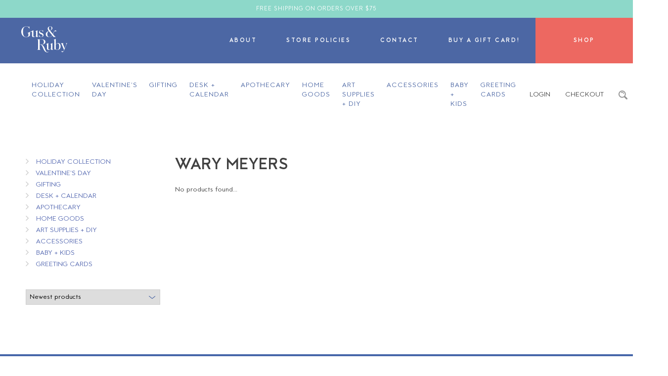

--- FILE ---
content_type: text/html;charset=utf-8
request_url: https://store.gusandruby.com/brands/wary-meyers/?source=facebook
body_size: 18497
content:
<!DOCTYPE html>
<html lang="us">
  <head>
    <meta charset="utf-8"/>
<!-- [START] 'blocks/head.rain' -->
<!--

  (c) 2008-2026 Lightspeed Netherlands B.V.
  http://www.lightspeedhq.com
  Generated: 24-01-2026 @ 06:26:04

-->
<link rel="canonical" href="https://store.gusandruby.com/brands/wary-meyers/"/>
<link rel="alternate" href="https://store.gusandruby.com/index.rss" type="application/rss+xml" title="New products"/>
<meta name="robots" content="noodp,noydir"/>
<meta name="google-site-verification" content="-77AD6_-e3v5bUxxT-UoRPqC1jiJmFpfC8bsOUozFu4"/>
<meta property="og:url" content="https://store.gusandruby.com/brands/wary-meyers/?source=facebook"/>
<meta property="og:site_name" content="Gus and Ruby Letterpress"/>
<meta property="og:title" content="Wary Meyers"/>
<!--[if lt IE 9]>
<script src="https://cdn.shoplightspeed.com/assets/html5shiv.js?2025-02-20"></script>
<![endif]-->
<!-- [END] 'blocks/head.rain' -->
    <title>Wary Meyers - Gus and Ruby Letterpress</title>
    <meta name="description" content="" />
    <meta name="keywords" content="Wary, Meyers" />
    <meta http-equiv="X-UA-Compatible" content="IE=edge,chrome=1">
    <meta name="viewport" content="width=device-width, initial-scale=1.0">
    <meta name="apple-mobile-web-app-capable" content="yes">
    <meta name="apple-mobile-web-app-status-bar-style" content="black">
    <meta property="fb:app_id" content="966242223397117"/>
	<meta name="copyright" content="eCommerce Web Store Customized & Supported by: AdVision eCommerce Inc (BC) © 2026" />

    <link rel="shortcut icon" href="https://cdn.shoplightspeed.com/shops/612171/themes/3781/assets/favicon.ico?20260112190526" type="image/x-icon" />
	<link rel="stylesheet" href="https://cdn.shoplightspeed.com/shops/612171/themes/3781/assets/font-awesome-min.css?2026011219082220200625212530" />
	<link rel="stylesheet" href="https://cdn.shoplightspeed.com/shops/612171/themes/3781/assets/bootstrap.css?2026011219082220200625212530" />    
    <link rel="stylesheet" href="https://cdn.shoplightspeed.com/shops/612171/themes/3781/assets/settings.css?2026011219082220200625212530" />  
    <link rel="stylesheet" href="https://cdn.shoplightspeed.com/assets/gui-2-0.css?2025-02-20" />
    <link rel="stylesheet" href="https://cdn.shoplightspeed.com/assets/gui-responsive-2-0.css?2025-02-20" />   
	
    <link rel="stylesheet" href="https://cdn.shoplightspeed.com/shops/612171/themes/3781/assets/gusruby.css?2026011219082220200625212530" />
    <link rel="stylesheet" href="https://cdn.shoplightspeed.com/shops/612171/themes/3781/assets/custom.css?2026011219082220200625212530" />
    
    <script src="https://cdn.shoplightspeed.com/assets/jquery-1-9-1.js?2025-02-20"></script>
    <script src="https://cdn.shoplightspeed.com/assets/jquery-ui-1-10-1.js?2025-02-20"></script>
    <script src="https://cdn.shoplightspeed.com/shops/612171/themes/3781/assets/global.js?2026011219082220200625212530"></script>
    <script src="https://cdn.shoplightspeed.com/assets/gui.js?2025-02-20"></script>
    <script src="https://cdn.shoplightspeed.com/assets/gui-responsive-2-0.js?2025-02-20"></script>	
    <script src="//platform-api.sharethis.com/js/sharethis.js#property=58ff075da9dabe0012b03331&product=inline-share-buttons" async="async"></script>    
	<script src="https://cdn.shoplightspeed.com/shops/612171/themes/3781/assets/remodal-min.js?2026011219082220200625212530"></script>
	
    <!--[if lt IE 9]>
    <link rel="stylesheet" href="https://cdn.shoplightspeed.com/shops/612171/themes/3781/assets/style-ie.css?2026011219082220200625212530" />
    <![endif]-->
  </head>  <body>  
		<div id="promobar">
		<div class="container text-center p-10-t p-10-b t-upper l-space-1 fs-12">
			Free Shipping on Orders over $75
		</div>
	</div>	
	
	<div class="bg-color-lbl nav_container">		
		<div class="flex">
			<button class="hamburger hamburger--collapse hidden-md hidden-lg" type="button">
			  <span class="hamburger-box">
				<span class="hamburger-inner"></span>
			  </span>
			</button>
			<div class="w-14 flex center-center logo_wrapper">
				<a href="//gusandruby.com" title="Gus and Ruby Letterpress">
<svg enable-background="new 0 0 185.3831329 104.8807602" version="1.1" viewBox="0 0 185.3831329 104.8807602" xml:space="preserve" xmlns="http://www.w3.org/2000/svg"><path class="small-header-logo-svg" d="m134.31 93.602c0.29218-0.63258 0.76213-0.9661 1.3479-0.9661 0.13643 0 0.27701 0.017914 0.42447 0.05513 0.79935 0.19432 1.6483 0.42448 2.4366 0.78693 3.3007 1.5105 6.1618 1.9942 9.005 1.5298 4.067-0.66841 7.0411-2.6488 9.0904-6.0557 1.3354-2.2175 2.0245-4.7409 2.1072-7.7157 0.082687-3.0575-0.34454-5.5051-1.3479-7.7012-1.1935-2.6171-2.839-4.3598-5.0289-5.3287-3.1078-1.3727-5.9606-1.1625-8.4882 0.63465-0.9537 0.67875-1.8288 1.5132-2.675 2.3202-0.37349 0.35764-0.74835 0.71458-1.1301 1.0605-0.13506 0.12196-0.26047 0.25841-0.42033 0.43068-0.085449 0.092339-0.17917 0.19501-0.28941 0.31009l-0.24257 0.25565v-22.731l-0.5995 0.30182c-0.61328 0.3094-1.2004 0.60571-1.7861 0.90477-0.55266 0.28321-1.1053 0.56781-1.6579 0.85171-1.2555 0.64774-2.5538 1.3168-3.8423 1.9549-0.41069 0.20397-0.37624 0.44308-0.3156 0.60502 0.031692 0.081314 0.2715 0.16745 0.41483 0.21913l0.089584 0.032387c0.079926 0.030319 0.17917 0.033073 0.2839 0.036518 0.059265 0.0020676 0.11714 0.0041351 0.17502 0.0096474 0.96198 0.1013 1.4126 0.51475 1.5532 1.4257 0.096466 0.6188 0.14471 1.2445 0.14609 1.8598 0.0082703 9.1449 0.0082703 18.29 0.0096436 27.435v6.8592c0 0.066154 0.0027618 0.13093 0.0041351 0.19708 0.0055084 0.15022 0.011032 0.30457-0.0082703 0.4603-0.017914 0.14471 0.0027618 0.24945 0.057892 0.29631 0.055115 0.048233 0.16814 0.053749 0.31009 0.011024 0.13782-0.041344 0.30733-0.1957 0.37624-0.34592zm4.8112-18.864c0-0.13644 0.017914-0.60364 0.25496-0.87376 1.2335-1.4078 2.7453-3.0147 4.6031-4.2634 1.177-0.79314 2.7619-1.0667 4.1331-0.71803 1.3396 0.34178 2.4159 1.2273 3.1119 2.562 0.72905 1.3975 1.2018 2.9831 1.4057 4.7127 0.13644 1.1639 0.22188 2.3518 0.30458 3.5012 0.037201 0.50993 0.073044 1.0192 0.11438 1.5291-0.045471 2.6516-0.23154 5.4658-1.2707 8.1726-0.61879 1.6069-1.5091 3.3779-3.4165 4.3275-1.177 0.58434-2.3429 0.87652-3.4923 0.87652-1.4057 0-2.7867-0.43688-4.129-1.312-0.74146-0.48374-1.199-1.2528-1.4361-2.4187-0.11714-0.57056-0.17641-1.1494-0.17778-1.72-0.01654-4.5135-0.017914-9.2165-0.0055083-14.376z"/><path class="small-header-logo-svg" d="m120.23 94.642c0.035835 0.035828 0.11715 0.055122 0.23429 0.055122h0.0068893c2.5138-0.022049 5.0276-0.011024 7.5427-0.019295 0.057892-0.0013733 0.18192-0.063393 0.25082-0.11025-0.05098-0.15987-0.13368-0.31561-0.22878-0.48374-0.01239-0.0027542-0.027557-0.0055084-0.03859-0.0068893-0.034447-0.0068893-0.068901-0.013779-0.097847-0.02343-1.2652-0.42448-1.9515-1.2596-2.0397-2.4835l-0.017921-0.24808c-0.092339-1.2693-0.1888-2.5813-0.19294-3.8754-0.017921-4.4226-0.01516-8.9195-0.013786-13.269l0.0027618-4.5928c0-0.19363-0.0013809-0.38795-0.0027618-0.58159-0.0027542-0.44791-0.0055084-0.89581 0.006897-1.3437 0.0041275-0.21844-0.028946-0.25771-0.033081-0.26116 0-6.866e-4 -0.050987-0.01654-0.24807 0.084755-1.2459 0.63672-2.4931 1.2693-3.7404 1.9019-1.2845 0.65188-2.5703 1.3031-3.852 1.9591-0.11852 0.059944-0.24118 0.19914-0.26324 0.29837-0.041344 0.17986-0.033073 0.30871 0.027565 0.39347 0.064774 0.093025 0.20535 0.15298 0.42034 0.17985 1.1646 0.14333 1.8371 0.66704 2.0576 1.6001 0.1006 0.43481 0.15298 0.8717 0.15435 1.2989 0.01654 4.601 0.019295 8.7445 0.0055161 12.668-0.0013809 0.29355-0.15298 0.64085-0.3597 0.82828l-0.10061 0.090958c-1.0764 0.97299-2.1872 1.9791-3.3421 2.8955-1.1673 0.92476-2.2947 1.4953-3.4496 1.7434-1.0502 0.22602-1.9542 0.093712-2.6309-0.379-0.66428-0.4672-1.0888-1.2583-1.2266-2.2864-0.068909-0.50166-0.10336-1.0322-0.10336-1.578-0.0055161-5.4796-0.0055161-10.959-0.0055161-16.438l0.0013809-4.6968c0-0.25703 0-0.52302-0.037209-0.57332-0.044106 6.866e-4 -0.28942 0.12473-0.52784 0.24532l-2.008 1.0178c-1.6938 0.85998-3.3862 1.7193-5.0854 2.5662-0.3597 0.17986-0.52233 0.33076-0.47547 0.70287 0.028946 0.2398 0.12817 0.25565 0.37073 0.2715 0.074425 0.0048218 0.14884 0.010338 0.21775 0.025497 1.3561 0.2963 1.8605 0.85928 2.0039 2.2313 0.062019 0.59606 0.092339 1.1342 0.09372 1.6455 0.0055161 1.691 0.0068893 3.3813 0.0082703 5.0724 0.0013733 2.2947 0.0027542 4.5879 0.012405 6.8826 0.0055084 0.93578 0.055122 1.6952 0.1571 2.387 0.28942 1.9542 1.2252 3.2787 2.8611 4.0491 1.7861 0.84206 3.7224 0.93165 5.9234 0.27977 1.7131-0.50854 3.1078-1.6593 4.3385-2.6737 0.70838-0.58434 1.3933-1.1921 2.1182-1.8343 0.33352-0.29493 0.67393-0.59675 1.0267-0.90546l0.23291-0.20535v1.3396c0.0013809 1.3258 0.0013809 2.573-0.0027542 3.8189-2e-7 0.16401-0.0013811 0.28667 0.048233 0.33628z"/><path class="small-header-logo-svg" d="m163.68 103.77c0.80486 0.26185 1.629 0.27839 2.1665 0.24118 1.4884-0.0951 2.7729-0.86549 4.0408-2.427 1.1466-1.4099 2.0893-3.0802 2.9686-5.2577 0.84206-2.0852 1.68-4.1717 2.5193-6.2597 1.392-3.4592 2.7825-6.9198 4.1855-10.375 1.3768-3.3882 2.5496-6.1949 3.6921-8.832 0.44101-1.0164 0.92888-1.9646 2.0411-2.3994-0.0041199-6.866e-4 0.05513-0.066154 0.086838-0.43068-0.056503-0.036522-0.17366-0.084755-0.23154-0.085449-1.9046-0.012398-3.7707-0.011024-5.5471 0.0027618-0.03859 0.0013733-0.14195 0.064774-0.17915 0.1068 0.015152 0.15022 0.079926 0.3094 0.16814 0.41483 0.01654 0.010338 0.10474 0.017227 0.1571 0.021362 0.057892 0.0048218 0.11716 0.0096436 0.16814 0.020668 1.2831 0.27633 1.8178 0.94129 1.7903 2.223-0.0096436 0.4734-0.019302 0.94336-0.15987 1.3761l-0.017914 0.055817c-0.48375 1.5084-0.9854 3.0685-1.5739 4.5693-1.0777 2.7543-2.1568 5.4376-3.2993 8.2794-0.44516 1.1067-0.89307 2.2202-1.3423 3.3421l-0.11301 0.28252-0.14195-0.26875c-0.042725-0.078552-0.075806-0.13782-0.10199-0.18605-0.049606-0.089584-0.079926-0.14471-0.10199-0.20259l-1.3878-3.4978c-1.4567-3.6701-2.9631-7.4642-4.4143-11.208-0.35144-0.90752-0.6064-1.9115-0.73732-2.9031-0.14609-1.1081 0.12402-1.5057 1.2583-1.8523 0.26184-0.079933 0.30457-0.17365 0.30457-0.41414-0.0013733-0.075806-0.013779-0.13161-0.037201-0.15298-0.031708-0.028946-0.12404-0.025497-0.20673-0.019295-0.037216 0.0020676-0.074417 0.0041351-0.10887 0.0041351h-0.0027618c-3.4013-0.0027618-6.239-0.0062027-9.1772 0.0089569-0.090958 0-0.25909 0.083374-0.31009 0.13368 0.0055084 0.18468 0.089584 0.39209 0.14056 0.41621 1.0419 0.45893 1.5587 1.3527 1.8922 2.0804 0.84068 1.8357 1.8137 3.9726 2.7067 6.0929 2.4077 5.7105 4.7933 11.437 7.4394 17.793 0.14333 0.34592 0.27563 0.74146 0.164 1.0364-0.68082 1.793-1.3437 3.2539-2.3608 4.5549-0.77316 0.98952-1.8095 1.8412-3.6329 0.64774-0.4865-0.32111-0.89581-0.52922-1.2872-0.65739-0.3156-0.10336-0.62294-0.15298-0.91235-0.15298-0.74008 0-1.3534 0.32938-1.6455 0.92889-0.29079 0.59675-0.31836 1.2693-0.074417 1.844 0.22464 0.53059 0.65601 0.92337 1.2155 1.1053z"/>
		<path class="small-header-logo-svg" d="m87.271 85.895c3.7693 9.6224 8.2167 18.986 17.329 18.986 0.21775 0 0.4355-0.0041351 0.65877-0.01516 1.3961-0.067528 3.4647-0.83517 5.0289-1.8674 0.14471-0.096466 0.27288-0.30457 0.26186-0.39002-0.017921-0.15022-0.20397-0.37073-0.27977-0.38037-0.17089-0.01654-0.47823 0.16676-0.60226 0.24807-2.3401 1.5298-7.4352 1.5628-9.7878-1.8771-1.4168-2.0755-2.6488-5.1406-3.9512-8.3848-3.0733-7.6502-6.556-16.32-14.265-18.452l-1.0199-0.28184 1.2624 0.0062027c0.24394 6.866e-4 0.48512 0.0027542 0.72906-0.0027542 2.8818-0.066841 5.3377-0.53266 7.5055-1.4223 4.2034-1.7255 6.5105-4.4529 7.0507-8.3379 0.34454-2.4821-0.07856-4.5369-1.2941-6.2824-1.2307-1.7675-3.0127-2.9996-5.6064-3.8775-2.3925-0.80968-5.113-1.2107-8.564-1.261-3.5598-0.052368-7.1789-0.043411-10.678-0.034454-1.4691 0.0041351-2.93 0.010338-4.406 0.0068932l-0.37624-0.002758c-0.34042-0.0027542-0.69322-0.0068893-1.0378 0.013092-0.075798 0.0048256-0.21224 0.07029-0.26736 0.1137 0.022049 0.16814 0.11163 0.34523 0.1957 0.49959-0.0013809-0.0055122 0.059258 0.0055122 0.096466 0.013779 0.026184 0.0055161 0.050995 0.011028 0.074425 0.017227 1.1522 0.31216 1.8647 1.1108 2.0631 2.3091 0.18605 1.1184 0.39553 2.3863 0.39967 3.6136 0.0317 9.7967 0.0317 19.66-0.0013809 29.318-0.0013733 0.97437-0.15435 1.9584-0.30182 2.9107-0.035828 0.23429-0.071663 0.4672-0.10612 0.70011-0.15849 1.0791-0.80072 1.8151-1.9074 2.1858-0.0317 0.011024-0.066154 0.019295-0.10061 0.028946-0.04686 0.012398-0.13368 0.034447-0.1516 0.055122-0.11852 0.16952-0.20122 0.33214-0.24532 0.48236 0.055122 0.028938 0.13644 0.064774 0.19294 0.089584 0.052376 0.023422 0.10336 0.045479 0.14747 0.066147l0.030319-0.0013733h2.828c2.8294-0.0013809 5.6574 0 8.4854-0.0013809 0.22327 0 0.38038-0.044098 0.42861-0.1199 0.04686-0.070282 0.0082703-0.19157-0.031692-0.27977-0.037216-0.086822-0.18881-0.19432-0.32938-0.23566-1.3272-0.38864-2.0797-1.3396-2.2368-2.8266-0.024803-0.2398-0.052368-0.47961-0.079933-0.71803-0.089577-0.78694-0.1833-1.6001-0.19294-2.4049-0.044106-3.5033-0.0634-7.0652-0.082695-10.51l-0.016533-3.1519c-0.0041351-0.42448-0.0055161-0.65877 0.14333-0.80417 0.15022-0.14677 0.40656-0.14126 0.82415-0.133 0.24532 0.0055161 0.48925 0.017227 0.73318 0.028946 0.099228 0.0048218 0.19846 0.0089569 0.29906 0.013092l-0.0013809-0.0013809 0.22602 0.0041351c4.4088 0.20742 7.5758 3.7845 10.928 12.348zm-12.311-12.989c-0.045479 0.0034409-0.089584 0.0048218-0.13093 0.0048218-0.23705 0-0.4038-0.052368-0.52095-0.16193-0.17916-0.16814-0.20259-0.44446-0.20121-0.71734 0.01516-2.3195 0.013779-4.6789 0.011024-6.9598l-0.0013809-5.2267c0-2.0073 0-4.0153 0.0013809-6.0226 0-0.40863 0-0.63327 0.14057-0.77316 0.14333-0.14126 0.37486-0.133 0.78694-0.13644 0.60915 0.0048256 1.2169 0.0055122 1.8261 0.0062027 1.5959 0.0013771 3.2456 0.0027542 4.8636 0.086136 1.3299 0.068909 2.6075 0.28046 3.7996 0.62844 3.0154 0.88272 4.8167 2.9045 5.3514 6.0095 0.48512 2.8129 0.43137 5.2522-0.164 7.4573-0.89581 3.3055-2.8804 5.0469-6.2459 5.4796-1.6896 0.21775-3.4289 0.24255-5.1103 0.26667-0.68771 0.010338-1.3768 0.019989-2.0645 0.042725-0.33903 0.011719-0.68771 0.0055161-1.0226 6.866e-4 -0.43275-0.0089569-0.88065-0.014465-1.3189 0.015854z"/><path class="small-header-logo-svg" d="m141.07 17.815c-0.22189-0.53197-0.65189-0.92682-1.2087-1.1129-0.62706-0.2081-1.3947-0.29562-2.1665-0.25496-1.4884 0.086136-2.777 0.84895-4.0546 2.4008-1.3823 1.618-2.8432 4.8443-3.0058 5.2067-0.94405 2.0521-1.8881 4.1028-2.8404 6.1494-0.12679 0.27357-0.21086 0.45411-0.379 0.47547-0.15573 0.012404-0.3032-0.14057-0.5237-0.41276-1.2472-1.5339-2.4917-3.0692-3.7376-4.6045l-3.5212-4.3426c-0.90821-1.1205-1.8467-2.2795-2.7949-3.3951-0.1392-0.16538-0.27563-0.3597-0.23154-0.55127 0.044106-0.18467 0.22878-0.28735 0.4231-0.37004 0.215-0.091648 0.42723-0.20466 0.63396-0.31353l0.24256-0.12748c1.7379-0.89443 3.9581-2.1782 5.7167-4.1766 1.5229-1.7331 2.1996-3.8044 1.9074-5.8345-0.2839-1.9618-1.4609-3.6866-3.3159-4.8574-1.7889-1.1287-3.637-1.6938-5.5306-1.6938-1.6028 0-3.2373 0.40449-4.8939 1.2135-4.7699 2.3298-6.6056 7.2223-4.4611 11.899 0.58572 1.2789 1.3451 2.511 2.0783 3.7018 0.20811 0.33834 0.41621 0.67668 0.62156 1.0157l0.068909 0.11508c0.23429 0.38658 0.35281 0.5809 0.29217 0.77522-0.060638 0.19777-0.27012 0.29286-0.7263 0.50028l-0.30595 0.13575c-0.13919 0.062017-0.27977 0.12335-0.41896 0.18812-2.1927 1.0254-4.14 1.9956-5.7704 3.4895-2.3319 2.1396-3.6494 4.3116-4.1455 6.835-1.0019 5.1075 1.5063 9.9986 6.2445 12.171 2.9631 1.3575 6.0336 1.8757 9.4005 1.5849 2.2947-0.19984 4.2944-0.92751 6.1136-2.2244 1.4981-1.0708 2.8018-2.3966 3.9857-4.0546 0.15436-0.21775 0.29356-0.36246 0.47134-0.3666h0.0082703c0.17778 0 0.32525 0.14058 0.49063 0.35281 0.76212 0.96748 1.5518 1.9391 2.3153 2.8804 0.65739 0.81036 1.3148 1.6194 1.9625 2.4352 0.29768 0.37624 0.57332 0.5237 0.99504 0.5237 0.023422 0 0.049606-0.0013771 0.074417-0.0013771 0.89995-0.034454 1.8123-0.027565 2.6929-0.020672 0.36108 0.0027542 0.72217 0.0055122 1.0832 0.0055122h0.99504c0.99504-0.0013809 1.9915 0.0027542 2.9879-0.0055122h0.0068817c0.042725 0 0.090973 0.0041313 0.14058 0.0096474 0.067535 0.0096436 0.16676 0.020672 0.19708-0.0055161 0.0068817-0.0068893 0.031692-0.035832 0.034454-0.14057 0.0055084-0.27012-0.015167-0.37211-0.25635-0.45342-0.98952-0.33765-1.9005-0.92062-2.9548-1.8936-2.3002-2.1196-4.3068-4.5617-6.2472-6.9239-0.46721-0.56643-0.93303-1.1342-1.4044-1.6979-0.32526-0.3914-0.17641-0.70287-0.045486-0.97781 0.36383-0.76902 0.70563-1.4981 1.0419-2.2127 0.52783-1.1267 1.0391-2.2161 1.5959-3.3696 0.0634-0.14333 1.6138-3.628 2.6819-4.9759 0.81036-1.0226 1.7448-1.9198 3.5047-0.75455 0.48512 0.32318 0.89305 0.53473 1.2831 0.66566 1.1246 0.37831 2.1527 0.070976 2.562-0.76006 0.29492-0.59537 0.32661-1.2679 0.086823-1.844zm-29.288-14.075c0.89168-1.948 2.5758-3.0458 4.6527-3.0458 0.097847 0 0.19708 0.0020673 0.29768 0.0068909 2.2492 0.11232 3.8148 1.2872 4.5273 3.3993 0.26598 0.78694 0.41069 1.6228 0.55127 2.4311 0.063393 0.36728 0.12679 0.73457 0.20121 1.0984l0.028946 0.13644-0.17917 0.038589c0.019295 3.1691-1.352 5.8221-4.0752 7.8873-0.52647 0.40036-0.94267 0.69115-1.3479 0.94336-0.064774 0.040657-0.16263 0.061329-0.26598 0.061329-0.14747 0-0.30183-0.043413-0.37074-0.13231-0.2205-0.28873-0.44377-0.5747-0.66566-0.86136-1.4057-1.8054-2.8597-3.6721-3.5309-5.9689-0.68357-2.3353-0.62707-4.2399 0.17641-5.9944zm12.489 32.978c-1.25 1.7751-3.0265 3.9746-5.6891 5.2343-1.6717 0.78831-3.32 1.1838-4.9283 1.1838-1.3327 0-2.6392-0.2715-3.9126-0.8145-1.8633-0.79383-3.1533-2.4049-3.9471-4.9228-0.5306-1.6869-0.74146-3.4509-0.73043-6.0901 0.033073-2.5634 0.43964-4.8443 1.21-6.7806 0.81313-2.0459 2.1334-3.6584 4.0353-4.9304 0.45756-0.30871 0.75524-0.26461 1.0901 0.15987 1.1342 1.4367 2.3098 2.8797 3.4454 4.2751l1.1315 1.3906c2.6971 3.3152 5.4851 6.7427 8.247 10.099 0.35419 0.42999 0.36659 0.74283 0.04824 1.1963z"/><path class="small-header-logo-svg" d="m89.567 36.535c0.45341-2.9948-0.41345-5.421-2.5772-7.2127-1.5367-1.2727-3.3173-2.0397-5.3184-2.8418-1.6552-0.66359-3.1422-1.3155-4.5466-1.9921-1.6648-0.80279-2.4311-2.223-2.2767-4.2213 0.11715-1.5415 0.87652-2.6413 2.2547-3.269 1.1701-0.53335 2.4008-0.52439 3.5571-0.43895 2.4449 0.18261 4.271 1.2769 5.4231 3.2532 0.47546 0.81174 0.83103 1.7048 1.1756 2.5689l0.060646 0.15298c0.11301 0.27908 0.27425 0.29769 0.49889 0.22947 0.052368-0.019295 0.16676-0.20604 0.16814-0.31974 0.017921-1.8157 0.017921-3.677 0.0013809-5.6891-0.0013809-0.096472-0.082695-0.27288-0.13093-0.32732h-0.013779c-0.22051 0-0.4424 0.068909-0.47823 0.13093-0.28252 0.48856-0.69874 0.67806-1.2872 0.58297l-0.11301-0.018606c-0.47961-0.078556-0.97575-0.15918-1.4264-0.34868-1.8137-0.76075-3.7858-1.0247-5.849-0.79038-2.4738 0.28459-4.406 1.3975-5.7428 3.309-1.0529 1.5029-1.374 3.2876-1.0102 5.6167 0.30044 1.9239 1.2693 3.4 2.8831 4.3881 1.2031 0.73801 2.5083 1.3616 3.7721 1.9646l0.48788 0.2336c0.60501 0.2901 1.2335 0.56023 1.8412 0.8207 0.73595 0.3156 1.4967 0.64223 2.2257 1.0088 2.1665 1.0901 3.1353 2.9383 2.8032 5.3432-0.26186 1.8936-1.1604 3.1533-2.6709 3.7431-1.7599 0.69322-3.6921 0.7263-5.736 0.1006-1.6069-0.492-2.8859-1.6001-3.801-3.2952-0.60777-1.126-1.0791-2.3429-1.5353-3.5199l-0.15022-0.38726c-0.11852-0.3032-0.24118-0.34041-0.54989-0.33076-0.20121 0.012402-0.20535 0.075798-0.19294 0.31284 0.0027542 0.044102 0.0055084 0.086826 0.0041275 0.12817-0.0041275 0.80899-0.0041275 1.6194-0.0027542 2.4297v1.7544c-0.0027542 0.86549-0.0041351 1.7613 0.011024 2.6406 0.0027618 0.093716 0.092339 0.26461 0.14195 0.31147 0.053749 0.0041351 0.11025 0.012405 0.16814 0.022053 0.21362 0.03859 0.32249 0.056503 0.41759-0.20121 0.14057-0.38589 0.33903-0.63258 0.60364-0.75248 0.12128-0.055126 0.25497-0.082687 0.40243-0.082687 0.19295 0 0.40932 0.046856 0.65325 0.13919 0.4424 0.17089 0.86687 0.39553 1.2776 0.61467l0.14058 0.07304c2.4711 1.3079 5.102 1.6125 7.8211 0.90408 3.863-1.0074 6.0888-3.2745 6.6152-6.7379z"/><path class="small-header-logo-svg" d="m59.982 43.102c0.041348 0.039967 0.12679 0.060638 0.25634 0.060638h0.0041351c2.5138-0.019295 5.0303-0.0082664 7.5414-0.019295 0.0634 0 0.19846-0.071663 0.25083-0.11852-0.024811-0.17227-0.099228-0.34592-0.19846-0.46444-0.030319-0.034454-0.13092-0.057884-0.21362-0.075798-0.063393-0.013782-0.12817-0.028942-0.18605-0.049614-1.0198-0.36935-1.6276-1.1067-1.804-2.1872-0.10888-0.65601-0.16125-1.2417-0.16263-1.7902-0.01654-5.3225-0.024803-10.646-0.033073-15.968l-0.011024-5.9861c-0.0013809-0.13299-0.0041351-0.26599 0.0041275-0.39829 0.013786-0.20948-0.024803-0.24669-0.024803-0.24738 0 0-0.045479-0.02274-0.26323 0.087514-2.8239 1.4416-5.3101 2.6991-7.6034 3.8444-0.26461 0.1323-0.35144 0.32249-0.26461 0.58159 0.035832 0.10474 0.23291 0.24807 0.39002 0.28321 1.7117 0.38727 2.2354 1.0226 2.2437 2.7198 0.019295 3.9292 0.020672 8.1422 0.0055122 12.88 0 0.28528-0.1516 0.63258-0.3597 0.8269-0.95232 0.88892-1.9377 1.8082-2.9824 2.6516-0.96885 0.78418-2.2905 1.731-3.9071 2.0783-1.0777 0.22878-2.0094 0.082691-2.6971-0.4355-0.68909-0.51682-1.0956-1.3685-1.1742-2.4655-0.034454-0.48787-0.073044-1.1329-0.073044-1.7861-0.0041351-4.6169-0.0041351-9.2344-0.0041351-13.852v-6.9267c0-0.21224 0-0.45273-0.031696-0.50028-0.030319 0.0096474-0.24256 0.11714-0.42999 0.21155l-5.4782 2.7687-8.8616 4.1848c-1.2266 0.57194-2.4959 1.1639-3.4372 1.6269l-1.0543 0.5175c-1.3492 0.66359-2.7453 1.3485-4.1111 2.0383-0.12679 0.063396-0.26048 0.26599-0.2522 0.33145 0.0096474 0.087513 0.038588 0.20397 0.11439 0.25358 0.06064 0.039967 0.15849 0.040655 0.29217 0.0034447 0.89168-0.26668 1.895-0.097851 2.6144 0.43895 0.4796 0.35832 1.0529 1.0447 1.0529 2.274 0 0.60846 0.0055122 1.1487 0.011026 1.6421 0.0041332 0.45066 0.0082684 0.86136 0.0068893 1.2528-0.041344 1.341-0.13919 2.4504-0.30871 3.4964-0.092337 0.45066-0.20259 0.90133-0.34041 1.3823-0.66703 2.0397-2.0108 3.4537-3.9939 4.2089-2.3705 0.89995-4.9118 1.0433-7.5538 0.42861-3.3875-0.78969-5.8655-2.9452-7.5758-6.5918-1.3051-2.7812-2.0631-5.9372-2.3842-9.9297-0.33214-4.1118-0.29906-7.7446 0.099228-11.105 0.38864-3.2773 1.2128-6.0578 2.5193-8.4992 1.4553-2.7191 3.5364-4.5328 6.1852-5.3907 1.8798-0.60984 3.8534-0.78556 6.0267-0.52991 3.637 0.42241 6.5394 2.1362 8.6232 5.093 0.83242 1.1845 1.4581 2.5152 1.9101 4.0684 0.092339 0.3156 0.26048 0.33283 0.6064 0.24807 0.052372-0.024118 0.16814-0.23705 0.16951-0.36935 0.01516-2.8611 0.01654-5.8049 0.0013809-8.7507-0.0013809-0.13713-0.10336-0.35212-0.15711-0.38382-0.31698-0.063396-0.4989-0.084758-0.62983 0.2336-0.40656 0.9785-0.9978 1.3286-1.9887 1.1666-1.0736-0.17572-2.1637-0.44859-3.2387-0.81174-2.4931-0.84206-4.8415-1.2617-7.0921-1.2617-1.4416 0-2.8418 0.17227-4.2158 0.51544-7.5717 1.8915-12.562 6.6387-14.833 14.11-1.2541 4.1194-1.3038 8.4826-0.1516 13.337 1.1329 4.7726 3.4689 8.6425 6.9391 11.504 4.4611 3.6742 9.6114 5.0538 15.3 4.0932 4.4735-0.75248 8.3435-2.7315 11.502-5.882 0.35694-0.35557 0.49614-0.67255 0.49614-1.1301 0.13782-4.0312 0.073044-8.8182 0.059261-9.7375l-0.0055122-0.27219c-0.0055122-0.32525-0.011024-0.64292-0.0096474-0.94956-0.044102-2.0893 1.8468-3.5784 3.739-4.1262 1.6883-0.48925 3.2029-0.20604 3.7569 0.70907 0.62431 1.0343 0.64774 2.8618 0.64774 2.9555l0.0027542 3.3944c0.0013809 2.6399 0.002758 5.2798 0.012405 7.9204 0.0041351 0.84068 0.050991 1.5752 0.14608 2.2464 0.30595 2.1265 1.3368 3.5323 3.1533 4.2985 1.5119 0.63947 3.1436 0.73732 5.1364 0.30182 1.8771-0.40932 3.3793-1.6235 4.7037-2.6957 0.74421-0.60088 1.4636-1.2376 2.2258-1.9115 0.34316-0.3032 0.69322-0.61329 1.0598-0.93164l0.23291-0.20397 0.0013771 1.7379c0.0013809 1.1783 0.002758 2.2988-0.0055122 3.4192-0.0013777 0.17227 0.016536 0.26461 0.059261 0.30871z"/>
</svg>
				</a>
			</div>
			<div class="home_links w-86 flex center-right">
				<ul class="flex center-center">
				  				  <li class="p-30-l p-30-r">
					<a href="https://gusandruby.com/about/" class="mtt-b t-upper fs-12">
					  About
					</a>
				  </li>
				  				  <li class="p-30-l p-30-r">
					<a href="http://gusandruby.com/privacy-policy/" class="mtt-b t-upper fs-12">
					  Store Policies
					</a>
				  </li>
				  				  <li class="p-30-l p-30-r">
					<a href="https://gusandruby.com/contact/" class="mtt-b t-upper fs-12">
					  Contact
					</a>
				  </li>
				  				  <li class="p-30-l p-30-r">
					<a href="https://store.gusandruby.com/buy-gift-card/" class="mtt-b t-upper fs-12">
					  Buy a Gift Card!
					</a>
				  </li>
				  				  <li class="p-30-l p-30-r flex center-center">
					<a href="https://store.gusandruby.com/" class="mtt-b t-upper fs-12">
					  Shop
					</a>
				  </li>
				  				</ul>
			</div>
		</div>
	</div>	
	<header class="contain">	
		<div class="p-20-t flex space-between">
			<div class="flex cats_wrapper">
				<ul class="flex cats">
										<li>
						<a href="https://store.gusandruby.com/holiday-collection/" title="Holiday Collection" class="t-upper l-space-1">Holiday Collection</a>
						
											<ul>
												<li>
							<a href="https://store.gusandruby.com/holiday-collection/advent-calendars/" title="Advent Calendars">Advent Calendars</a>
												</li>
					
											<li>
							<a href="https://store.gusandruby.com/holiday-collection/ornaments/" title="Ornaments">Ornaments</a>
												</li>
					
											<li>
							<a href="https://store.gusandruby.com/holiday-collection/holiday-candles/" title="Holiday Candles">Holiday Candles</a>
												</li>
					
											<li>
							<a href="https://store.gusandruby.com/holiday-collection/holiday-decor/" title="Holiday Decor">Holiday Decor</a>
												</li>
					
											<li>
							<a href="https://store.gusandruby.com/holiday-collection/holiday-kitchen-dining/" title="Holiday Kitchen + Dining">Holiday Kitchen + Dining</a>
												</li>
					
											<li>
							<a href="https://store.gusandruby.com/holiday-collection/holiday-party-essentials/" title="Holiday Party Essentials">Holiday Party Essentials</a>
												</li>
					
											<li>
							<a href="https://store.gusandruby.com/holiday-collection/hanukkah/" title="Hanukkah">Hanukkah</a>
												</li>
					
											<li>
							<a href="https://store.gusandruby.com/holiday-collection/holiday-cards-boxed-note-sets/" title="Holiday Cards + Boxed Note Sets">Holiday Cards + Boxed Note Sets</a>
												</li>
					
											<li>
							<a href="https://store.gusandruby.com/holiday-collection/holiday-sweets-treats/" title="Holiday Sweets + Treats">Holiday Sweets + Treats</a>
												</li>
					
											<li>
							<a href="https://store.gusandruby.com/holiday-collection/holiday-wrap-ribbon/" title="Holiday Wrap + Ribbon">Holiday Wrap + Ribbon</a>
												</li>
					
											</ul>
										
					</li>
										<li>
						<a href="https://store.gusandruby.com/valentines-day/" title="Valentine&#039;s Day" class="t-upper l-space-1">Valentine&#039;s Day</a>
						
											<ul>
												<li>
							<a href="https://store.gusandruby.com/valentines-day/note-sets-classroom-valentines/" title="Note Sets + Classroom Valentine&#039;s">Note Sets + Classroom Valentine&#039;s</a>
												</li>
					
											<li>
							<a href="https://store.gusandruby.com/valentines-day/valentines-love-cards/" title="Valentine&#039;s + Love Cards">Valentine&#039;s + Love Cards</a>
												</li>
					
											<li>
							<a href="https://store.gusandruby.com/valentines-day/valentines-treats-decor/" title="Valentine&#039;s Treats + Decor">Valentine&#039;s Treats + Decor</a>
												</li>
					
											<li>
							<a href="https://store.gusandruby.com/valentines-day/gifts/" title="Gifts">Gifts</a>
												</li>
					
											<li>
							<a href="https://store.gusandruby.com/valentines-day/wrap-ribbon/" title="Wrap + Ribbon">Wrap + Ribbon</a>
												</li>
					
											</ul>
										
					</li>
										<li>
						<a href="https://store.gusandruby.com/gifting/" title="Gifting" class="t-upper l-space-1">Gifting</a>
						
											<ul>
												<li>
							<a href="https://store.gusandruby.com/gifting/gift-boxes-bundles/" title="Gift Boxes + Bundles">Gift Boxes + Bundles</a>
												</li>
					
											<li>
							<a href="https://store.gusandruby.com/gifting/custom-personal-stationery-holiday-cards/" title="Custom Personal Stationery + Holiday Cards">Custom Personal Stationery + Holiday Cards</a>
												</li>
					
											<li>
							<a href="https://store.gusandruby.com/gifting/gift-wrap-bags-and-ribbon/" title="Gift Wrap, Bags and Ribbon">Gift Wrap, Bags and Ribbon</a>
												</li>
					
											</ul>
										
					</li>
										<li>
						<a href="https://store.gusandruby.com/desk-calendar/" title="Desk + Calendar" class="t-upper l-space-1">Desk + Calendar</a>
						
											<ul>
												<li>
							<a href="https://store.gusandruby.com/desk-calendar/calendars-agendas/" title="Calendars + Agendas">Calendars + Agendas</a>
												</li>
					
											<li>
							<a href="https://store.gusandruby.com/desk-calendar/desk-accessories/" title="Desk Accessories">Desk Accessories</a>
												</li>
					
											<li>
							<a href="https://store.gusandruby.com/desk-calendar/pens-pads-notebooks/" title="Pens,  Pads + Notebooks">Pens,  Pads + Notebooks</a>
													<ul>
							  								  <li>
									<a href="https://store.gusandruby.com/desk-calendar/pens-pads-notebooks/notebooks-journals/" title="Notebooks + Journals">Notebooks + Journals</a>
															
								  </li>
							  								  <li>
									<a href="https://store.gusandruby.com/desk-calendar/pens-pads-notebooks/note-pads/" title="Note Pads">Note Pads</a>
															
								  </li>
							  								  <li>
									<a href="https://store.gusandruby.com/desk-calendar/pens-pads-notebooks/pens-pencils/" title="Pens + Pencils ">Pens + Pencils </a>
															
								  </li>
							  							</ul>
												</li>
					
											<li>
							<a href="https://store.gusandruby.com/desk-calendar/washi-tape/" title="Washi Tape">Washi Tape</a>
												</li>
					
											</ul>
										
					</li>
										<li>
						<a href="https://store.gusandruby.com/apothecary/" title="Apothecary" class="t-upper l-space-1">Apothecary</a>
						
											<ul>
												<li>
							<a href="https://store.gusandruby.com/apothecary/fragrance/" title="Fragrance">Fragrance</a>
												</li>
					
											<li>
							<a href="https://store.gusandruby.com/apothecary/shower-bath/" title="Shower + Bath">Shower + Bath</a>
												</li>
					
											<li>
							<a href="https://store.gusandruby.com/apothecary/hair-skin-nails/" title="Hair + Skin + Nails">Hair + Skin + Nails</a>
												</li>
					
											<li>
							<a href="https://store.gusandruby.com/apothecary/candles/" title="Candles">Candles</a>
												</li>
					
											</ul>
										
					</li>
										<li>
						<a href="https://store.gusandruby.com/home-goods/" title="Home Goods" class="t-upper l-space-1">Home Goods</a>
						
											<ul>
												<li>
							<a href="https://store.gusandruby.com/home-goods/garden-outdoor/" title="Garden + Outdoor">Garden + Outdoor</a>
												</li>
					
											<li>
							<a href="https://store.gusandruby.com/home-goods/party-supplies/" title="Party Supplies">Party Supplies</a>
												</li>
					
											<li>
							<a href="https://store.gusandruby.com/home-goods/art-prints/" title="Art Prints">Art Prints</a>
												</li>
					
											<li>
							<a href="https://store.gusandruby.com/home-goods/games-puzzles-art-kits/" title="Games, Puzzles, + Art Kits">Games, Puzzles, + Art Kits</a>
												</li>
					
											<li>
							<a href="https://store.gusandruby.com/home-goods/books/" title="Books">Books</a>
												</li>
					
											<li>
							<a href="https://store.gusandruby.com/home-goods/food-drink/" title="Food + Drink">Food + Drink</a>
												</li>
					
											<li>
							<a href="https://store.gusandruby.com/home-goods/mugs-drinkware/" title="Mugs + Drinkware ">Mugs + Drinkware </a>
												</li>
					
											<li>
							<a href="https://store.gusandruby.com/home-goods/kitchen-dining/" title="Kitchen + Dining">Kitchen + Dining</a>
												</li>
					
											<li>
							<a href="https://store.gusandruby.com/home-goods/decor/" title="Decor">Decor</a>
												</li>
					
											</ul>
										
					</li>
										<li>
						<a href="https://store.gusandruby.com/art-supplies-diy/" title="Art Supplies + DIY" class="t-upper l-space-1">Art Supplies + DIY</a>
						
										
					</li>
										<li>
						<a href="https://store.gusandruby.com/accessories/" title="Accessories" class="t-upper l-space-1">Accessories</a>
						
											<ul>
												<li>
							<a href="https://store.gusandruby.com/accessories/jewelry/" title="Jewelry">Jewelry</a>
													<ul>
							  								  <li>
									<a href="https://store.gusandruby.com/accessories/jewelry/earrings/" title="Earrings">Earrings</a>
															
								  </li>
							  								  <li>
									<a href="https://store.gusandruby.com/accessories/jewelry/necklaces/" title="Necklaces">Necklaces</a>
															
								  </li>
							  								  <li>
									<a href="https://store.gusandruby.com/accessories/jewelry/bracelets-rings/" title="Bracelets + Rings">Bracelets + Rings</a>
															
								  </li>
							  								  <li>
									<a href="https://store.gusandruby.com/accessories/jewelry/dishes-and-storage/" title="Dishes and Storage">Dishes and Storage</a>
															
								  </li>
							  							</ul>
												</li>
					
											<li>
							<a href="https://store.gusandruby.com/accessories/bags-clutches/" title="Bags + Clutches">Bags + Clutches</a>
												</li>
					
											<li>
							<a href="https://store.gusandruby.com/accessories/enamel-pins-buttons-keychains/" title="Enamel Pins, Buttons + Keychains">Enamel Pins, Buttons + Keychains</a>
												</li>
					
											<li>
							<a href="https://store.gusandruby.com/accessories/stickers-tattoos/" title="Stickers + Tattoos">Stickers + Tattoos</a>
												</li>
					
											<li>
							<a href="https://store.gusandruby.com/accessories/ac-masks-bandanas/" title="AC Masks + Bandanas">AC Masks + Bandanas</a>
												</li>
					
											<li>
							<a href="https://store.gusandruby.com/accessories/hair-accessories/" title="Hair Accessories">Hair Accessories</a>
												</li>
					
											</ul>
										
					</li>
										<li>
						<a href="https://store.gusandruby.com/baby-kids/" title="Baby + Kids" class="t-upper l-space-1">Baby + Kids</a>
						
											<ul>
												<li>
							<a href="https://store.gusandruby.com/baby-kids/baby-childrens-clothing/" title="Baby &amp; Children&#039;s Clothing">Baby &amp; Children&#039;s Clothing</a>
													<ul>
							  								  <li>
									<a href="https://store.gusandruby.com/baby-kids/baby-childrens-clothing/quincy-mae/" title="Quincy Mae">Quincy Mae</a>
													<ul>
							  								  <li>
									<a href="https://store.gusandruby.com/baby-kids/baby-childrens-clothing/quincy-mae/quincy-mae-ss25/" title="Quincy Mae SS25">Quincy Mae SS25</a>
								  </li>
							  							</ul>
															
								  </li>
							  								  <li>
									<a href="https://store.gusandruby.com/baby-kids/baby-childrens-clothing/rylee-cru/" title="Rylee + Cru">Rylee + Cru</a>
													<ul>
							  								  <li>
									<a href="https://store.gusandruby.com/baby-kids/baby-childrens-clothing/rylee-cru/rylee-cru-holiday-2024/" title="Rylee + Cru Holiday 2024">Rylee + Cru Holiday 2024</a>
								  </li>
							  							</ul>
															
								  </li>
							  							</ul>
												</li>
					
											<li>
							<a href="https://store.gusandruby.com/baby-kids/childrens-books/" title="Children&#039;s Books">Children&#039;s Books</a>
												</li>
					
											<li>
							<a href="https://store.gusandruby.com/baby-kids/play-creating/" title="Play + Creating">Play + Creating</a>
													<ul>
							  								  <li>
									<a href="https://store.gusandruby.com/baby-kids/play-creating/toys-games/" title="Toys + Games">Toys + Games</a>
															
								  </li>
							  								  <li>
									<a href="https://store.gusandruby.com/baby-kids/play-creating/kids-art-supplies/" title="Kid&#039;s Art Supplies">Kid&#039;s Art Supplies</a>
															
								  </li>
							  								  <li>
									<a href="https://store.gusandruby.com/baby-kids/play-creating/kids-stickers-nails-tattoos/" title="Kid&#039;s Stickers, Nails + Tattoos">Kid&#039;s Stickers, Nails + Tattoos</a>
															
								  </li>
							  							</ul>
												</li>
					
											<li>
							<a href="https://store.gusandruby.com/baby-kids/keepsakes/" title="Keepsakes">Keepsakes</a>
												</li>
					
											<li>
							<a href="https://store.gusandruby.com/baby-kids/accessories/" title="Accessories">Accessories</a>
													<ul>
							  								  <li>
									<a href="https://store.gusandruby.com/baby-kids/accessories/baby-accessories/" title="Baby Accessories">Baby Accessories</a>
															
								  </li>
							  								  <li>
									<a href="https://store.gusandruby.com/baby-kids/accessories/kids-accessories/" title="Kid&#039;s Accessories">Kid&#039;s Accessories</a>
															
								  </li>
							  							</ul>
												</li>
					
											<li>
							<a href="https://store.gusandruby.com/baby-kids/rcqm-aw25-sale/" title="RC+QM AW25 SALE">RC+QM AW25 SALE</a>
												</li>
					
											</ul>
										
					</li>
										<li>
						<a href="https://store.gusandruby.com/greeting-cards/" title="Greeting Cards" class="t-upper l-space-1">Greeting Cards</a>
						
											<ul>
												<li>
							<a href="https://store.gusandruby.com/greeting-cards/boxed-note-cards/" title="Boxed Note Cards">Boxed Note Cards</a>
													<ul>
							  								  <li>
									<a href="https://store.gusandruby.com/greeting-cards/boxed-note-cards/holiday-note-sets/" title="Holiday Note Sets">Holiday Note Sets</a>
															
								  </li>
							  								  <li>
									<a href="https://store.gusandruby.com/greeting-cards/boxed-note-cards/thank-you/" title="Thank You">Thank You</a>
															
								  </li>
							  								  <li>
									<a href="https://store.gusandruby.com/greeting-cards/boxed-note-cards/blank-stationery-sets/" title="Blank + Stationery Sets">Blank + Stationery Sets</a>
													<ul>
							  								  <li>
									<a href="https://store.gusandruby.com/greeting-cards/boxed-note-cards/blank-stationery-sets/mixed/" title="Mixed">Mixed</a>
								  </li>
							  							</ul>
															
								  </li>
							  								  <li>
									<a href="https://store.gusandruby.com/greeting-cards/boxed-note-cards/little-notes-enclosure-cards/" title="Little Notes + Enclosure Cards">Little Notes + Enclosure Cards</a>
															
								  </li>
							  							</ul>
												</li>
					
											<li>
							<a href="https://store.gusandruby.com/greeting-cards/anniversary/" title="Anniversary">Anniversary</a>
												</li>
					
											<li>
							<a href="https://store.gusandruby.com/greeting-cards/baby-parenting/" title="Baby + Parenting">Baby + Parenting</a>
												</li>
					
											<li>
							<a href="https://store.gusandruby.com/greeting-cards/blank-postcard/" title="Blank + Postcard">Blank + Postcard</a>
												</li>
					
											<li>
							<a href="https://store.gusandruby.com/greeting-cards/birthday/" title="Birthday">Birthday</a>
												</li>
					
											<li>
							<a href="https://store.gusandruby.com/greeting-cards/congrats-special-events/" title="Congrats + Special Events">Congrats + Special Events</a>
												</li>
					
											<li>
							<a href="https://store.gusandruby.com/greeting-cards/mom-dad-parent/" title="Mom, Dad + Parent">Mom, Dad + Parent</a>
												</li>
					
											<li>
							<a href="https://store.gusandruby.com/greeting-cards/easter-passover/" title="Easter + Passover">Easter + Passover</a>
												</li>
					
											<li>
							<a href="https://store.gusandruby.com/greeting-cards/everyday/" title="Everyday">Everyday</a>
												</li>
					
											<li>
							<a href="https://store.gusandruby.com/greeting-cards/friendship-encouragement/" title="Friendship + Encouragement">Friendship + Encouragement</a>
												</li>
					
											<li>
							<a href="https://store.gusandruby.com/greeting-cards/graduation/" title="Graduation">Graduation</a>
												</li>
					
											<li>
							<a href="https://store.gusandruby.com/greeting-cards/halloween-fall/" title="Halloween + Fall">Halloween + Fall</a>
												</li>
					
											<li>
							<a href="https://store.gusandruby.com/greeting-cards/hanukkah/" title="Hanukkah">Hanukkah</a>
												</li>
					
											<li>
							<a href="https://store.gusandruby.com/greeting-cards/holiday/" title="Holiday">Holiday</a>
												</li>
					
											<li>
							<a href="https://store.gusandruby.com/greeting-cards/humor/" title="Humor">Humor</a>
												</li>
					
											<li>
							<a href="https://store.gusandruby.com/greeting-cards/love/" title="Love">Love</a>
												</li>
					
											<li>
							<a href="https://store.gusandruby.com/greeting-cards/st-patricks-day/" title="St. Patrick&#039;s Day">St. Patrick&#039;s Day</a>
												</li>
					
											<li>
							<a href="https://store.gusandruby.com/greeting-cards/sympathy-get-well/" title="Sympathy + Get Well">Sympathy + Get Well</a>
												</li>
					
											<li>
							<a href="https://store.gusandruby.com/greeting-cards/thanksgiving/" title="Thanksgiving">Thanksgiving</a>
												</li>
					
											<li>
							<a href="https://store.gusandruby.com/greeting-cards/thank-you/" title="Thank You">Thank You</a>
												</li>
					
											<li>
							<a href="https://store.gusandruby.com/greeting-cards/valentines-day/" title="Valentine&#039;s Day">Valentine&#039;s Day</a>
												</li>
					
											<li>
							<a href="https://store.gusandruby.com/greeting-cards/wedding-engagement/" title="Wedding + Engagement">Wedding + Engagement</a>
												</li>
					
											</ul>
										
					</li>
									</ul>
			</div>
			<div class="flex acct_links center-right">
									<a href="https://store.gusandruby.com/account/" class="t-upper link">Login</a>
					
					<a href="https://store.gusandruby.com/cart/" class="t-upper link">Checkout</a>
					<a href="javascript:;" title="Search" class="p-30-l" onclick="$('.search_wrapper').toggleClass('open')"><img src="https://cdn.shoplightspeed.com/shops/612171/themes/3781/assets/icon-find.png?2026011219082220200625212530" alt="Search"></a>
					<span class="p-15-t p-15-b in-b">|</span>
					<a href="https://store.gusandruby.com/cart/" title="Cart" class="icon_cart"><img src="https://cdn.shoplightspeed.com/shops/612171/themes/3781/assets/icon-cart.png?2026011219082220200625212530" alt="Cart"> <span>0</span></a>
			</div>	
		</div>	
		<div class="search_wrapper">		
			<form action="https://store.gusandruby.com/search/" method="get" id="formSearch">
			  <input type="text" name="q" autocomplete="off"  value="" placeholder="Search ..." class="p-5-t p-5-b p-10-l p-10-r"/>
			  <span onclick="$('#formSearch').submit();" title="Search" class="glyphicon glyphicon-search inline-b text-center color-lbl hover-blush"></span>
			</form> 
		</div>	
		<div class="p-20-b m-60-b"></div>	</header>   
	<div class="contain">
				<div class="products row">
	<div class="col-xs-12 col-sm-3 sidebar">
		<div class="row hidden-md hidden-lg">
			<div class="col-xs-12">
				<h1 class="m-20-b">Wary Meyers</h1>
			</div>			
		</div>
		
		<ul class="m-40-b hidden-xs hidden-sm">
		<li>
					<a href="javascript:;" onclick="$(this).siblings('ul').toggleClass('expand');$(this).toggleClass('expand');" class="in-b"><i class="fa fa-angle-right p-10-r"></i></a>
				<a class="t-upper" href="https://store.gusandruby.com/holiday-collection/" title="Holiday Collection">Holiday Collection</a>
		
			<ul class="m-40-l m-5-t">
				<li>
			<a href="https://store.gusandruby.com/holiday-collection/advent-calendars/" title="Advent Calendars" class="t-upper fs-12">Advent Calendars</a>
				</li>	
			<li>
			<a href="https://store.gusandruby.com/holiday-collection/ornaments/" title="Ornaments" class="t-upper fs-12">Ornaments</a>
				</li>	
			<li>
			<a href="https://store.gusandruby.com/holiday-collection/holiday-candles/" title="Holiday Candles" class="t-upper fs-12">Holiday Candles</a>
				</li>	
			<li>
			<a href="https://store.gusandruby.com/holiday-collection/holiday-decor/" title="Holiday Decor" class="t-upper fs-12">Holiday Decor</a>
				</li>	
			<li>
			<a href="https://store.gusandruby.com/holiday-collection/holiday-kitchen-dining/" title="Holiday Kitchen + Dining" class="t-upper fs-12">Holiday Kitchen + Dining</a>
				</li>	
			<li>
			<a href="https://store.gusandruby.com/holiday-collection/holiday-party-essentials/" title="Holiday Party Essentials" class="t-upper fs-12">Holiday Party Essentials</a>
				</li>	
			<li>
			<a href="https://store.gusandruby.com/holiday-collection/hanukkah/" title="Hanukkah" class="t-upper fs-12">Hanukkah</a>
				</li>	
			<li>
			<a href="https://store.gusandruby.com/holiday-collection/holiday-cards-boxed-note-sets/" title="Holiday Cards + Boxed Note Sets" class="t-upper fs-12">Holiday Cards + Boxed Note Sets</a>
				</li>	
			<li>
			<a href="https://store.gusandruby.com/holiday-collection/holiday-sweets-treats/" title="Holiday Sweets + Treats" class="t-upper fs-12">Holiday Sweets + Treats</a>
				</li>	
			<li>
			<a href="https://store.gusandruby.com/holiday-collection/holiday-wrap-ribbon/" title="Holiday Wrap + Ribbon" class="t-upper fs-12">Holiday Wrap + Ribbon</a>
				</li>	
			</ul>
		
	</li>
		<li>
					<a href="javascript:;" onclick="$(this).siblings('ul').toggleClass('expand');$(this).toggleClass('expand');" class="in-b"><i class="fa fa-angle-right p-10-r"></i></a>
				<a class="t-upper" href="https://store.gusandruby.com/valentines-day/" title="Valentine&#039;s Day">Valentine&#039;s Day</a>
		
			<ul class="m-40-l m-5-t">
				<li>
			<a href="https://store.gusandruby.com/valentines-day/note-sets-classroom-valentines/" title="Note Sets + Classroom Valentine&#039;s" class="t-upper fs-12">Note Sets + Classroom Valentine&#039;s</a>
				</li>	
			<li>
			<a href="https://store.gusandruby.com/valentines-day/valentines-love-cards/" title="Valentine&#039;s + Love Cards" class="t-upper fs-12">Valentine&#039;s + Love Cards</a>
				</li>	
			<li>
			<a href="https://store.gusandruby.com/valentines-day/valentines-treats-decor/" title="Valentine&#039;s Treats + Decor" class="t-upper fs-12">Valentine&#039;s Treats + Decor</a>
				</li>	
			<li>
			<a href="https://store.gusandruby.com/valentines-day/gifts/" title="Gifts" class="t-upper fs-12">Gifts</a>
				</li>	
			<li>
			<a href="https://store.gusandruby.com/valentines-day/wrap-ribbon/" title="Wrap + Ribbon" class="t-upper fs-12">Wrap + Ribbon</a>
				</li>	
			</ul>
		
	</li>
		<li>
					<a href="javascript:;" onclick="$(this).siblings('ul').toggleClass('expand');$(this).toggleClass('expand');" class="in-b"><i class="fa fa-angle-right p-10-r"></i></a>
				<a class="t-upper" href="https://store.gusandruby.com/gifting/" title="Gifting">Gifting</a>
		
			<ul class="m-40-l m-5-t">
				<li>
			<a href="https://store.gusandruby.com/gifting/gift-boxes-bundles/" title="Gift Boxes + Bundles" class="t-upper fs-12">Gift Boxes + Bundles</a>
				</li>	
			<li>
			<a href="https://store.gusandruby.com/gifting/custom-personal-stationery-holiday-cards/" title="Custom Personal Stationery + Holiday Cards" class="t-upper fs-12">Custom Personal Stationery + Holiday Cards</a>
				</li>	
			<li>
			<a href="https://store.gusandruby.com/gifting/gift-wrap-bags-and-ribbon/" title="Gift Wrap, Bags and Ribbon" class="t-upper fs-12">Gift Wrap, Bags and Ribbon</a>
				</li>	
			</ul>
		
	</li>
		<li>
					<a href="javascript:;" onclick="$(this).siblings('ul').toggleClass('expand');$(this).toggleClass('expand');" class="in-b"><i class="fa fa-angle-right p-10-r"></i></a>
				<a class="t-upper" href="https://store.gusandruby.com/desk-calendar/" title="Desk + Calendar">Desk + Calendar</a>
		
			<ul class="m-40-l m-5-t">
				<li>
			<a href="https://store.gusandruby.com/desk-calendar/calendars-agendas/" title="Calendars + Agendas" class="t-upper fs-12">Calendars + Agendas</a>
				</li>	
			<li>
			<a href="https://store.gusandruby.com/desk-calendar/desk-accessories/" title="Desk Accessories" class="t-upper fs-12">Desk Accessories</a>
				</li>	
			<li>
			<a href="https://store.gusandruby.com/desk-calendar/pens-pads-notebooks/" title="Pens,  Pads + Notebooks" class="t-upper fs-12">Pens,  Pads + Notebooks</a>
					<a href="javascript:;" onclick="$(this).next().toggleClass('expand');$(this).toggleClass('expand');" class="p-10-l in-b"><i class="fa fa-angle-right"></i></a>
			<ul class="m-20-l m-5-t">
			  				  <li>
					<a href="https://store.gusandruby.com/desk-calendar/pens-pads-notebooks/notebooks-journals/" title="Notebooks + Journals" class="t-upper fs-12">Notebooks + Journals</a>
				  </li>
			  				  <li>
					<a href="https://store.gusandruby.com/desk-calendar/pens-pads-notebooks/note-pads/" title="Note Pads" class="t-upper fs-12">Note Pads</a>
				  </li>
			  				  <li>
					<a href="https://store.gusandruby.com/desk-calendar/pens-pads-notebooks/pens-pencils/" title="Pens + Pencils " class="t-upper fs-12">Pens + Pencils </a>
				  </li>
			  			</ul>
				</li>	
			<li>
			<a href="https://store.gusandruby.com/desk-calendar/washi-tape/" title="Washi Tape" class="t-upper fs-12">Washi Tape</a>
				</li>	
			</ul>
		
	</li>
		<li>
					<a href="javascript:;" onclick="$(this).siblings('ul').toggleClass('expand');$(this).toggleClass('expand');" class="in-b"><i class="fa fa-angle-right p-10-r"></i></a>
				<a class="t-upper" href="https://store.gusandruby.com/apothecary/" title="Apothecary">Apothecary</a>
		
			<ul class="m-40-l m-5-t">
				<li>
			<a href="https://store.gusandruby.com/apothecary/fragrance/" title="Fragrance" class="t-upper fs-12">Fragrance</a>
				</li>	
			<li>
			<a href="https://store.gusandruby.com/apothecary/shower-bath/" title="Shower + Bath" class="t-upper fs-12">Shower + Bath</a>
				</li>	
			<li>
			<a href="https://store.gusandruby.com/apothecary/hair-skin-nails/" title="Hair + Skin + Nails" class="t-upper fs-12">Hair + Skin + Nails</a>
				</li>	
			<li>
			<a href="https://store.gusandruby.com/apothecary/candles/" title="Candles" class="t-upper fs-12">Candles</a>
				</li>	
			</ul>
		
	</li>
		<li>
					<a href="javascript:;" onclick="$(this).siblings('ul').toggleClass('expand');$(this).toggleClass('expand');" class="in-b"><i class="fa fa-angle-right p-10-r"></i></a>
				<a class="t-upper" href="https://store.gusandruby.com/home-goods/" title="Home Goods">Home Goods</a>
		
			<ul class="m-40-l m-5-t">
				<li>
			<a href="https://store.gusandruby.com/home-goods/garden-outdoor/" title="Garden + Outdoor" class="t-upper fs-12">Garden + Outdoor</a>
				</li>	
			<li>
			<a href="https://store.gusandruby.com/home-goods/party-supplies/" title="Party Supplies" class="t-upper fs-12">Party Supplies</a>
				</li>	
			<li>
			<a href="https://store.gusandruby.com/home-goods/art-prints/" title="Art Prints" class="t-upper fs-12">Art Prints</a>
				</li>	
			<li>
			<a href="https://store.gusandruby.com/home-goods/games-puzzles-art-kits/" title="Games, Puzzles, + Art Kits" class="t-upper fs-12">Games, Puzzles, + Art Kits</a>
				</li>	
			<li>
			<a href="https://store.gusandruby.com/home-goods/books/" title="Books" class="t-upper fs-12">Books</a>
				</li>	
			<li>
			<a href="https://store.gusandruby.com/home-goods/food-drink/" title="Food + Drink" class="t-upper fs-12">Food + Drink</a>
				</li>	
			<li>
			<a href="https://store.gusandruby.com/home-goods/mugs-drinkware/" title="Mugs + Drinkware " class="t-upper fs-12">Mugs + Drinkware </a>
				</li>	
			<li>
			<a href="https://store.gusandruby.com/home-goods/kitchen-dining/" title="Kitchen + Dining" class="t-upper fs-12">Kitchen + Dining</a>
				</li>	
			<li>
			<a href="https://store.gusandruby.com/home-goods/decor/" title="Decor" class="t-upper fs-12">Decor</a>
				</li>	
			</ul>
		
	</li>
		<li>
					<i class="fa fa-angle-right p-10-r in-b"></i> 
				<a class="t-upper" href="https://store.gusandruby.com/art-supplies-diy/" title="Art Supplies + DIY">Art Supplies + DIY</a>
		
		
	</li>
		<li>
					<a href="javascript:;" onclick="$(this).siblings('ul').toggleClass('expand');$(this).toggleClass('expand');" class="in-b"><i class="fa fa-angle-right p-10-r"></i></a>
				<a class="t-upper" href="https://store.gusandruby.com/accessories/" title="Accessories">Accessories</a>
		
			<ul class="m-40-l m-5-t">
				<li>
			<a href="https://store.gusandruby.com/accessories/jewelry/" title="Jewelry" class="t-upper fs-12">Jewelry</a>
					<a href="javascript:;" onclick="$(this).next().toggleClass('expand');$(this).toggleClass('expand');" class="p-10-l in-b"><i class="fa fa-angle-right"></i></a>
			<ul class="m-20-l m-5-t">
			  				  <li>
					<a href="https://store.gusandruby.com/accessories/jewelry/earrings/" title="Earrings" class="t-upper fs-12">Earrings</a>
				  </li>
			  				  <li>
					<a href="https://store.gusandruby.com/accessories/jewelry/necklaces/" title="Necklaces" class="t-upper fs-12">Necklaces</a>
				  </li>
			  				  <li>
					<a href="https://store.gusandruby.com/accessories/jewelry/bracelets-rings/" title="Bracelets + Rings" class="t-upper fs-12">Bracelets + Rings</a>
				  </li>
			  				  <li>
					<a href="https://store.gusandruby.com/accessories/jewelry/dishes-and-storage/" title="Dishes and Storage" class="t-upper fs-12">Dishes and Storage</a>
				  </li>
			  			</ul>
				</li>	
			<li>
			<a href="https://store.gusandruby.com/accessories/bags-clutches/" title="Bags + Clutches" class="t-upper fs-12">Bags + Clutches</a>
				</li>	
			<li>
			<a href="https://store.gusandruby.com/accessories/enamel-pins-buttons-keychains/" title="Enamel Pins, Buttons + Keychains" class="t-upper fs-12">Enamel Pins, Buttons + Keychains</a>
				</li>	
			<li>
			<a href="https://store.gusandruby.com/accessories/stickers-tattoos/" title="Stickers + Tattoos" class="t-upper fs-12">Stickers + Tattoos</a>
				</li>	
			<li>
			<a href="https://store.gusandruby.com/accessories/ac-masks-bandanas/" title="AC Masks + Bandanas" class="t-upper fs-12">AC Masks + Bandanas</a>
				</li>	
			<li>
			<a href="https://store.gusandruby.com/accessories/hair-accessories/" title="Hair Accessories" class="t-upper fs-12">Hair Accessories</a>
				</li>	
			</ul>
		
	</li>
		<li>
					<a href="javascript:;" onclick="$(this).siblings('ul').toggleClass('expand');$(this).toggleClass('expand');" class="in-b"><i class="fa fa-angle-right p-10-r"></i></a>
				<a class="t-upper" href="https://store.gusandruby.com/baby-kids/" title="Baby + Kids">Baby + Kids</a>
		
			<ul class="m-40-l m-5-t">
				<li>
			<a href="https://store.gusandruby.com/baby-kids/baby-childrens-clothing/" title="Baby &amp; Children&#039;s Clothing" class="t-upper fs-12">Baby &amp; Children&#039;s Clothing</a>
					<a href="javascript:;" onclick="$(this).next().toggleClass('expand');$(this).toggleClass('expand');" class="p-10-l in-b"><i class="fa fa-angle-right"></i></a>
			<ul class="m-20-l m-5-t">
			  				  <li>
					<a href="https://store.gusandruby.com/baby-kids/baby-childrens-clothing/quincy-mae/" title="Quincy Mae" class="t-upper fs-12">Quincy Mae</a>
				  </li>
			  				  <li>
					<a href="https://store.gusandruby.com/baby-kids/baby-childrens-clothing/rylee-cru/" title="Rylee + Cru" class="t-upper fs-12">Rylee + Cru</a>
				  </li>
			  			</ul>
				</li>	
			<li>
			<a href="https://store.gusandruby.com/baby-kids/childrens-books/" title="Children&#039;s Books" class="t-upper fs-12">Children&#039;s Books</a>
				</li>	
			<li>
			<a href="https://store.gusandruby.com/baby-kids/play-creating/" title="Play + Creating" class="t-upper fs-12">Play + Creating</a>
					<a href="javascript:;" onclick="$(this).next().toggleClass('expand');$(this).toggleClass('expand');" class="p-10-l in-b"><i class="fa fa-angle-right"></i></a>
			<ul class="m-20-l m-5-t">
			  				  <li>
					<a href="https://store.gusandruby.com/baby-kids/play-creating/toys-games/" title="Toys + Games" class="t-upper fs-12">Toys + Games</a>
				  </li>
			  				  <li>
					<a href="https://store.gusandruby.com/baby-kids/play-creating/kids-art-supplies/" title="Kid&#039;s Art Supplies" class="t-upper fs-12">Kid&#039;s Art Supplies</a>
				  </li>
			  				  <li>
					<a href="https://store.gusandruby.com/baby-kids/play-creating/kids-stickers-nails-tattoos/" title="Kid&#039;s Stickers, Nails + Tattoos" class="t-upper fs-12">Kid&#039;s Stickers, Nails + Tattoos</a>
				  </li>
			  			</ul>
				</li>	
			<li>
			<a href="https://store.gusandruby.com/baby-kids/keepsakes/" title="Keepsakes" class="t-upper fs-12">Keepsakes</a>
				</li>	
			<li>
			<a href="https://store.gusandruby.com/baby-kids/accessories/" title="Accessories" class="t-upper fs-12">Accessories</a>
					<a href="javascript:;" onclick="$(this).next().toggleClass('expand');$(this).toggleClass('expand');" class="p-10-l in-b"><i class="fa fa-angle-right"></i></a>
			<ul class="m-20-l m-5-t">
			  				  <li>
					<a href="https://store.gusandruby.com/baby-kids/accessories/baby-accessories/" title="Baby Accessories" class="t-upper fs-12">Baby Accessories</a>
				  </li>
			  				  <li>
					<a href="https://store.gusandruby.com/baby-kids/accessories/kids-accessories/" title="Kid&#039;s Accessories" class="t-upper fs-12">Kid&#039;s Accessories</a>
				  </li>
			  			</ul>
				</li>	
			<li>
			<a href="https://store.gusandruby.com/baby-kids/rcqm-aw25-sale/" title="RC+QM AW25 SALE" class="t-upper fs-12">RC+QM AW25 SALE</a>
				</li>	
			</ul>
		
	</li>
		<li>
					<a href="javascript:;" onclick="$(this).siblings('ul').toggleClass('expand');$(this).toggleClass('expand');" class="in-b"><i class="fa fa-angle-right p-10-r"></i></a>
				<a class="t-upper" href="https://store.gusandruby.com/greeting-cards/" title="Greeting Cards">Greeting Cards</a>
		
			<ul class="m-40-l m-5-t">
				<li>
			<a href="https://store.gusandruby.com/greeting-cards/boxed-note-cards/" title="Boxed Note Cards" class="t-upper fs-12">Boxed Note Cards</a>
					<a href="javascript:;" onclick="$(this).next().toggleClass('expand');$(this).toggleClass('expand');" class="p-10-l in-b"><i class="fa fa-angle-right"></i></a>
			<ul class="m-20-l m-5-t">
			  				  <li>
					<a href="https://store.gusandruby.com/greeting-cards/boxed-note-cards/holiday-note-sets/" title="Holiday Note Sets" class="t-upper fs-12">Holiday Note Sets</a>
				  </li>
			  				  <li>
					<a href="https://store.gusandruby.com/greeting-cards/boxed-note-cards/thank-you/" title="Thank You" class="t-upper fs-12">Thank You</a>
				  </li>
			  				  <li>
					<a href="https://store.gusandruby.com/greeting-cards/boxed-note-cards/blank-stationery-sets/" title="Blank + Stationery Sets" class="t-upper fs-12">Blank + Stationery Sets</a>
				  </li>
			  				  <li>
					<a href="https://store.gusandruby.com/greeting-cards/boxed-note-cards/little-notes-enclosure-cards/" title="Little Notes + Enclosure Cards" class="t-upper fs-12">Little Notes + Enclosure Cards</a>
				  </li>
			  			</ul>
				</li>	
			<li>
			<a href="https://store.gusandruby.com/greeting-cards/anniversary/" title="Anniversary" class="t-upper fs-12">Anniversary</a>
				</li>	
			<li>
			<a href="https://store.gusandruby.com/greeting-cards/baby-parenting/" title="Baby + Parenting" class="t-upper fs-12">Baby + Parenting</a>
				</li>	
			<li>
			<a href="https://store.gusandruby.com/greeting-cards/blank-postcard/" title="Blank + Postcard" class="t-upper fs-12">Blank + Postcard</a>
				</li>	
			<li>
			<a href="https://store.gusandruby.com/greeting-cards/birthday/" title="Birthday" class="t-upper fs-12">Birthday</a>
				</li>	
			<li>
			<a href="https://store.gusandruby.com/greeting-cards/congrats-special-events/" title="Congrats + Special Events" class="t-upper fs-12">Congrats + Special Events</a>
				</li>	
			<li>
			<a href="https://store.gusandruby.com/greeting-cards/mom-dad-parent/" title="Mom, Dad + Parent" class="t-upper fs-12">Mom, Dad + Parent</a>
				</li>	
			<li>
			<a href="https://store.gusandruby.com/greeting-cards/easter-passover/" title="Easter + Passover" class="t-upper fs-12">Easter + Passover</a>
				</li>	
			<li>
			<a href="https://store.gusandruby.com/greeting-cards/everyday/" title="Everyday" class="t-upper fs-12">Everyday</a>
				</li>	
			<li>
			<a href="https://store.gusandruby.com/greeting-cards/friendship-encouragement/" title="Friendship + Encouragement" class="t-upper fs-12">Friendship + Encouragement</a>
				</li>	
			<li>
			<a href="https://store.gusandruby.com/greeting-cards/graduation/" title="Graduation" class="t-upper fs-12">Graduation</a>
				</li>	
			<li>
			<a href="https://store.gusandruby.com/greeting-cards/halloween-fall/" title="Halloween + Fall" class="t-upper fs-12">Halloween + Fall</a>
				</li>	
			<li>
			<a href="https://store.gusandruby.com/greeting-cards/hanukkah/" title="Hanukkah" class="t-upper fs-12">Hanukkah</a>
				</li>	
			<li>
			<a href="https://store.gusandruby.com/greeting-cards/holiday/" title="Holiday" class="t-upper fs-12">Holiday</a>
				</li>	
			<li>
			<a href="https://store.gusandruby.com/greeting-cards/humor/" title="Humor" class="t-upper fs-12">Humor</a>
				</li>	
			<li>
			<a href="https://store.gusandruby.com/greeting-cards/love/" title="Love" class="t-upper fs-12">Love</a>
				</li>	
			<li>
			<a href="https://store.gusandruby.com/greeting-cards/st-patricks-day/" title="St. Patrick&#039;s Day" class="t-upper fs-12">St. Patrick&#039;s Day</a>
				</li>	
			<li>
			<a href="https://store.gusandruby.com/greeting-cards/sympathy-get-well/" title="Sympathy + Get Well" class="t-upper fs-12">Sympathy + Get Well</a>
				</li>	
			<li>
			<a href="https://store.gusandruby.com/greeting-cards/thanksgiving/" title="Thanksgiving" class="t-upper fs-12">Thanksgiving</a>
				</li>	
			<li>
			<a href="https://store.gusandruby.com/greeting-cards/thank-you/" title="Thank You" class="t-upper fs-12">Thank You</a>
				</li>	
			<li>
			<a href="https://store.gusandruby.com/greeting-cards/valentines-day/" title="Valentine&#039;s Day" class="t-upper fs-12">Valentine&#039;s Day</a>
				</li>	
			<li>
			<a href="https://store.gusandruby.com/greeting-cards/wedding-engagement/" title="Wedding + Engagement" class="t-upper fs-12">Wedding + Engagement</a>
				</li>	
			</ul>
		
	</li>
		
</ul>		<div class="clearfix"></div>
		<div class="sort m-50-b">
			<form action="https://store.gusandruby.com/brands/wary-meyers/" method="get" id="filter_form">
				<input type="hidden" name="mode" value="grid" id="filter_form_mode" />
				<input type="hidden" name="limit" value="24" id="filter_form_limit" />
				<input type="hidden" name="sort" value="newest" id="filter_form_sort" />
				<input type="hidden" name="max" value="5" id="filter_form_max" />
				<input type="hidden" name="min" value="0" id="filter_form_min" />
				<select name="sort" onchange="$('#formSortModeLimit').submit();" class="in-b m-10-b">
				  				  <option value="popular">Most viewed</option>
				  				  <option value="newest" selected="selected">Newest products</option>
				  				  <option value="lowest">Lowest price</option>
				  				  <option value="highest">Highest price</option>
				  				  <option value="asc">Name ascending</option>
				  				  <option value="desc">Name descending</option>
				  				</select>        
											</form>
		</div>	
	</div>
	
	<div class="col-xs-12 col-sm-9">
		<div class="row hidden-xs hidden-sm">
			<div class="col-xs-12">
				<h1 class="m-20-b">Wary Meyers</h1>
			</div>			
		</div>
		
				
				
		<div class="row is-flex">
			 
						<div class="no-products-found col-xs-12">No products found...</div>
			  
		</div>		
	</div>
</div>



<script type="text/javascript">
  $(function(){
    $('#filter_form input, #filter_form select').change(function(){
      $(this).closest('form').submit();
    });
    
    $("#collection-filter-price").slider({
      range: true,
      min: 0,
      max: 5,
      values: [0, 5],
      step: 1,
      slide: function( event, ui){
    $('.sidebar-filter-range .min span').html(ui.values[0]);
    $('.sidebar-filter-range .max span').html(ui.values[1]);
    
    $('#filter_form_min').val(ui.values[0]);
    $('#filter_form_max').val(ui.values[1]);
  },
    stop: function(event, ui){
    $('#filter_form').submit();
  }
    });
  });
</script>	</div>
			<footer class="m-40-t p-50-t p-50-b bg-color-purple mtt-b">
		<div class="contain flex space-between">
			<div class="inline-b text-center p-30-a border-r w-30 one">
				<p class="l-space-1-2"><a href="https://www.google.com/maps/place/Gus+%26+Ruby+Letterpress/@43.0767226,-70.7586696,15z/data=!4m5!3m4!1s0x0:0x47822cb1bfba7cb6!8m2!3d43.0767226!4d-70.7586696" target="_blank">29 CONGRESS ST., PORTSMOUTH, NH</a><br>
				<a href="tel:603 - 319 - 1717">603 - 319 - 1717</a></p>
				<p class="m-20-t l-space-1-2"><a href="https://goo.gl/maps/YcxE8HaWZgV9A57j6" target="_blank">UNIT 85A, 100 SEAPORT BLVD., BOSTON, MA</a><br>
				<a href="tel:603-319-1717, EXT 1003">603-319-1717, EXT 1003</a></p>
				<p class="m-20-t l-space-1-2"><a href="https://goo.gl/maps/GRytRoN5jnT4Bcp88" target="_blank">99 CHARLES ST., BOSTON, MA</a><br>
				<a href="tel:6176515151">617-651-5151</a></p>				
								<form id="formNewsletter" action="https://store.gusandruby.com/account/newsletter/" method="post" class="m-20-t">
					<input type="hidden" name="key" value="b76a3b08f9159b3269fc13d51fab61d3" />
					<input type="text" name="email" id="formNewsletterEmail" value="" placeholder="Your email" required class="border-no p-5-t p-5-b p-10-l p-10-r" />
					<button type="submit" class="t-upper p-5-t p-5-b p-15-l p-15-r color-wh bg-color-blush hover-bg-wh border-no fs-9">Sign up</button>
				</form>
							
			</div>
			<div class="inline-b p-30-a border-r w-40 flex space-between l-space-1-2 two">
				<div class="flex center-center text-center w-40 inner-one">
					<ul class="footer_one">
					  					  <li>
						<a href="https://gusandruby.com/custom-invitation-process/" class="t-upper p-10-b bl">
						  Custom Invitation Process
						</a>
					  </li>
					  					  <li>
						<a href="https://gusandruby.com/about/#letterpress" class="t-upper p-10-b bl">
						  Letterpress
						</a>
					  </li>
					  					  <li>
						<a href="https://store.gusandruby.com/" class="t-upper p-10-b bl">
						  Shop
						</a>
					  </li>
					  					  <li>
						<a href="https://gusandruby.com/blog/" class="t-upper p-10-b bl">
						  Blog
						</a>
					  </li>
					  					</ul>	
				</div>
				<div class="flex center-center w-30 inner-two">
					<img src="https://cdn.shoplightspeed.com/shops/612171/themes/3781/assets/logo-footer.png?2026011219082220200625212530" alt="Gus and Ruby Letterpress" />
				</div>
				<div class="flex center-center text-center w-30 inner-three">
					<ul>
					  					  <li>
						<a href="https://gusandruby.com/portfolio/" class="t-upper p-10-b bl">
						  Portfolio
						</a>
					  </li>
					  					  <li>
						<a href="https://gusandruby.com/about/" class="t-upper p-10-b bl">
						  About
						</a>
					  </li>
					  					  <li>
						<a href="https://gusandruby.com/contact/" class="t-upper p-10-b bl">
						  Contact
						</a>
					  </li>
					  					  <li>
						<a href="https://gusandruby.com/faq/" class="t-upper p-10-b bl">
						  FAQ
						</a>
					  </li>
					  					</ul>			
				</div>
			</div>
			<div class="inline-b p-30-a w-30 flex center-center three">
				<div class="text-center">
					<p class="l-space-1-2">					
					<a class="p-10-l p-10-r" href="https://instagram.com/gusandrubyletterpress" title="Instagram" target="_blank"><i class="fa fa-instagram fa-lg"></i></a>					<a class="p-10-l p-10-r" href="https://www.pinterest.com/gusandruby/pins" title="Pinterest" target="_blank"><i class="fa fa-pinterest fa-lg"></i></a>					<a class="p-10-l p-10-r" href="https://www.facebook.com/gusandrubyletterpress" target="_blank" title="Facebook"><i class="fa fa-facebook fa-lg"></i></a>					</p>
					<p class="m-20-t m-10-b l-space-1-2"><a href="/cdn-cgi/l/email-protection#23504b4c5363445650424d475156415a0d404c4e" class="t-upper"><span class="__cf_email__" data-cfemail="04776c6b7444637177656a607671667d2a676b69">[email&#160;protected]</span></a></p>
					<p class="m-10-t m-10-b fs-8 l-space-1-2" style="line-height:1.8">© 2026 Gus and Ruby Letterpress<br>
						Customized by <a href="https://advision-ecommerce.com" target="_blank">AdVision</a> <span class="p-5-l p-5-r">|</span>
						<a class="fs-8 l-space-1-2" href="https://gusandruby.com/privacy-policy#privacy">PRIVACY POLICY</a><br>
						<a class="fs-8 l-space-1-2" href="https://gusandruby.com/privacy-policy/#returns-exchanges">REFUND/RETURN POLICY</a><br>
						<a class="fs-8 l-space-1-2" href="https://gusandruby.com/privacy-policy/#terms-conditions">TERMS &amp; CONDITIONS</a><br>
						<a class="fs-8 l-space-1-2" href="https://gusandruby.com/privacy-policy/#payment-methods">PAYMENT METHODS</a>						
						</p>
					<p class="m-20-t"><a href="#" class="t-upper color-wh btnSearch bg-color-blush hover-bg-wh fs-9">Search</a></p>
				</div>
			</div>
		</div>
	</footer>

<script data-cfasync="false" src="/cdn-cgi/scripts/5c5dd728/cloudflare-static/email-decode.min.js"></script><script>
$(document).ready(function(){
	$(".expander").click(function() {
		$(this).next().slideToggle();
		$(this).toggleClass("minus");
	}); 
});
function updateQty(way, vid, pid){
    var qty = parseInt($('.remodal_' + pid + ' .qty').val());
    var max = 99;

    if (way == 'up'){
        if (qty < max){
            qty++;
        } else {
            qty = max;
        }
    } else {
        if (qty > 1){
            qty--;
        } else {
            qty = 1;
        }
    }

    $('.remodal_' + pid + ' .qty').val(qty);
	$('.remodal_' + pid + ' .btn_cart').attr('href', '/cart/add/' + vid + '?quantity=' + qty);
}
</script>    <!-- [START] 'blocks/body.rain' -->
<script>
(function () {
  var s = document.createElement('script');
  s.type = 'text/javascript';
  s.async = true;
  s.src = 'https://store.gusandruby.com/services/stats/pageview.js';
  ( document.getElementsByTagName('head')[0] || document.getElementsByTagName('body')[0] ).appendChild(s);
})();
</script>
  
<!-- Global site tag (gtag.js) - Google Analytics -->
<script async src="https://www.googletagmanager.com/gtag/js?id=G-Q24HCL0ZMS"></script>
<script>
    window.dataLayer = window.dataLayer || [];
    function gtag(){dataLayer.push(arguments);}

        gtag('consent', 'default', {"ad_storage":"denied","ad_user_data":"denied","ad_personalization":"denied","analytics_storage":"denied","region":["AT","BE","BG","CH","GB","HR","CY","CZ","DK","EE","FI","FR","DE","EL","HU","IE","IT","LV","LT","LU","MT","NL","PL","PT","RO","SK","SI","ES","SE","IS","LI","NO","CA-QC"]});
    
    gtag('js', new Date());
    gtag('config', 'G-Q24HCL0ZMS', {
        'currency': 'USD',
                'country': 'US'
    });

    </script>
  <script>
    var clicky = { log: function () {
            return;
        }, goal: function () {
            return;
        }};
    var clicky_site_id = 101301060;
    (function () {
        var s = document.createElement('script');
        s.type = 'text/javascript';
        s.async = true;
        s.src = ( document.location.protocol == 'https:' ? 'https://static.getclicky.com/js' : 'http://static.getclicky.com/js' );
        ( document.getElementsByTagName('head')[0] || document.getElementsByTagName('body')[0] ).appendChild(s);
    })();
</script>
<noscript><p><img src="http://in.getclicky.com/101301060ns.gif" width="1" height="1" alt=""/></p></noscript>
  <script type="text/javascript">
        $(document).ready(function(){
                 $(".product .image-wrap > a").each(function(){
            var thumb = $(this).closest(".product");
                       $.ajax({
                           url: $(this).attr("href")+"?format=json",
                           dataType: "json",
                           success: function(json){
                    var desc = json.product.content;
                    var qty = json.product.stock.level;
                    $(".popcart .max_qty", thumb).val(qty);
                    $(".popcart .prod_desc", thumb).append(desc);
                           },
                           error: function(xhr, status, error){
                               console.log("oops " + error);
                           }
                       });
                 });
        });
</script>

<!-- Facebook Pixel Code -->
<script>
!function(f,b,e,v,n,t,s){if(f.fbq)return;n=f.fbq=function(){n.callMethod?
n.callMethod.apply(n,arguments):n.queue.push(arguments)};if(!f._fbq)f._fbq=n;
n.push=n;n.loaded=!0;n.version='2.0';n.queue=[];t=b.createElement(e);t.async=!0;
t.src=v;s=b.getElementsByTagName(e)[0];s.parentNode.insertBefore(t,s)}(window,
document,'script','https://connect.facebook.net/en_US/fbevents.js');
fbq('init', '721381468055105');
fbq('track', 'PageView');
</script>
<noscript><img height="1" width="1" style="display:none"
src="https://www.facebook.com/tr?id=721381468055105&ev=PageView&noscript=1"
/></noscript>
<!-- DO NOT MODIFY -->
<!-- End Facebook Pixel Code -->


<script>
(function () {
  var s = document.createElement('script');
  s.type = 'text/javascript';
  s.async = true;
  s.src = 'https://chimpstatic.com/mcjs-connected/js/users/cc382f72ad35cf1ebc030350d/4de1a9fd0f1b717eee8a12ad9.js';
  ( document.getElementsByTagName('head')[0] || document.getElementsByTagName('body')[0] ).appendChild(s);
})();
</script>
<script>
(function () {
  var s = document.createElement('script');
  s.type = 'text/javascript';
  s.async = true;
  s.src = 'https://chimpstatic.com/mcjs-connected/js/users/cc382f72ad35cf1ebc030350d/27f1cc4e2b9d2cff5b89e747e.js';
  ( document.getElementsByTagName('head')[0] || document.getElementsByTagName('body')[0] ).appendChild(s);
})();
</script>
<!-- [END] 'blocks/body.rain' -->
  <script>(function(){function c(){var b=a.contentDocument||a.contentWindow.document;if(b){var d=b.createElement('script');d.innerHTML="window.__CF$cv$params={r:'9c2d75078a30df63',t:'MTc2OTIzNTk2NC4wMDAwMDA='};var a=document.createElement('script');a.nonce='';a.src='/cdn-cgi/challenge-platform/scripts/jsd/main.js';document.getElementsByTagName('head')[0].appendChild(a);";b.getElementsByTagName('head')[0].appendChild(d)}}if(document.body){var a=document.createElement('iframe');a.height=1;a.width=1;a.style.position='absolute';a.style.top=0;a.style.left=0;a.style.border='none';a.style.visibility='hidden';document.body.appendChild(a);if('loading'!==document.readyState)c();else if(window.addEventListener)document.addEventListener('DOMContentLoaded',c);else{var e=document.onreadystatechange||function(){};document.onreadystatechange=function(b){e(b);'loading'!==document.readyState&&(document.onreadystatechange=e,c())}}}})();</script><script defer src="https://static.cloudflareinsights.com/beacon.min.js/vcd15cbe7772f49c399c6a5babf22c1241717689176015" integrity="sha512-ZpsOmlRQV6y907TI0dKBHq9Md29nnaEIPlkf84rnaERnq6zvWvPUqr2ft8M1aS28oN72PdrCzSjY4U6VaAw1EQ==" data-cf-beacon='{"rayId":"9c2d75078a30df63","version":"2025.9.1","serverTiming":{"name":{"cfExtPri":true,"cfEdge":true,"cfOrigin":true,"cfL4":true,"cfSpeedBrain":true,"cfCacheStatus":true}},"token":"8247b6569c994ee1a1084456a4403cc9","b":1}' crossorigin="anonymous"></script>
</body>
</html>

--- FILE ---
content_type: text/javascript;charset=utf-8
request_url: https://store.gusandruby.com/services/stats/pageview.js
body_size: -412
content:
// SEOshop 24-01-2026 06:26:05